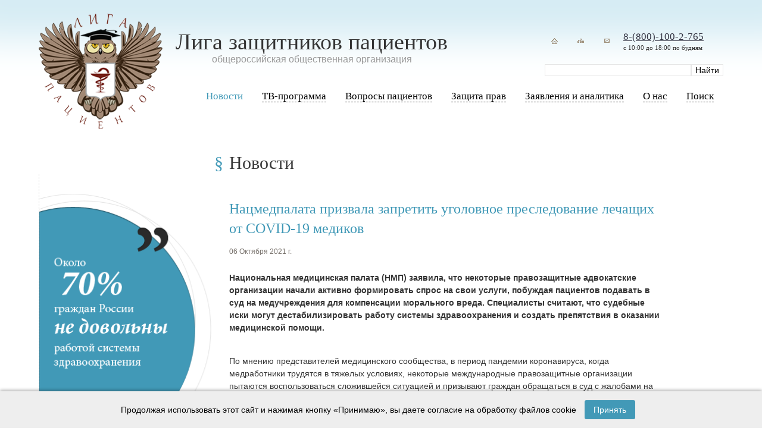

--- FILE ---
content_type: text/html; charset=utf-8
request_url: https://ligap.ru/news/news_23475.html
body_size: 5961
content:
<!doctype html>
<html lang="ru">
	<head>
		<meta charset="utf-8">
		<title>Лига защитников пациентов - Новости</title>
		<meta name="Description" content="права пациентов, бесплатные консультации, защита пациентов, защита прав пациентов, Лига защитников пациентов, Саверский, общероссийская общественная организация,  медицинский юрист, медицинский адвокат, решения суда, обжалование решения суда, обращение в прокуратуру, жалоба в прокуратуру, жалоба в суд, иск в суд, права пациентов на бумаге и в жизни, особенности национального лечения, как безопасно родить в россии, права инвалидов, право на лекарственное обеспечение">
		<meta name="Keywords" content="права пациентов, бесплатные консультации, защита пациентов, защита прав пациентов, Лига защитников пациентов, Саверский, общероссийская общественная организация,  медицинский юрист, медицинский адвокат, решения суда, обжалование решения суда, обращение в прокуратуру, жалоба в прокуратуру, жалоба в суд, иск в суд, права пациентов на бумаге и в жизни, особенности национального лечения, как безопасно родить в россии, права инвалидов, право на лекарственное обеспечение, защитники пациентов, лига пациентов, лига защиты пациентов, лига защиты прав пациентов, лига защитников прав пациентов, врачебная ошибка, ошибка врача, халатность врача, юридические консультации пациентов">
		<meta name="viewport" content="width=device-width, initial-scale=1, maximum-scale=1, user-scalable=0" />
		<meta http-equiv="X-UA-Compatible" content="ie=edge">
		<meta property="og:title" content="Лига защитников пациентов - Новости" />
		<meta property="og:description" content="права пациентов, бесплатные консультации, защита пациентов, защита прав пациентов, Лига защитников пациентов, Саверский, общероссийская общественная организация,  медицинский юрист, медицинский адвокат, решения суда, обжалование решения суда, обращение в прокуратуру, жалоба в прокуратуру, жалоба в суд, иск в суд, права пациентов на бумаге и в жизни, особенности национального лечения, как безопасно родить в россии, права инвалидов, право на лекарственное обеспечение" />
		<meta property="og:image" content="/markup/build/img/ligap-logo.png">

		<link rel="shortcut icon" href="/favicon.ico" type="image/x-icon" />
		<link rel="icon" href="/favicon.ico" type="image/x-icon" />
		<meta name="theme-color" content="#ffffff">

		<link rel="stylesheet" media="screen" href="/markup/build/css/main.css" />
	<style>


</style>

</head>
	<body class="tpl-body-site-1 tpl-body-sub-81">
		<div class="wrap">
			<div class="header-blue">
				<div class="width width_big">
					<div class="header-blue__in"></div>
				</div>
			</div>
			<div class="header-wrap">
				<div class="width">
					<div class="header">
						
						<div class="logo">
							<div class="logo__txt">
								<h2>Лига защитников пациентов</h2>
								<h3>oбщероссийская общественная организация</h3>
							</div>
							<div class="logo__img">
								<a href="/">
									<img src="/markup/build/img/ligap-logo.png" alt="" />
								</a>
							</div>
						</div>

						<div class="phone-search-wrap">
							<div class="phone-wrap">
								<div class="icons">
									<a href="/"><img src="/markup/build/img/home.png" width="34" height="34" /></a>
									<a href="/map/"><img src="/markup/build/img/map.png" width="34" height="34" /></a>
									<a href="http://ligap.ru/feedback/"><img src="/markup/build/img/mail.png" width="34" height="34" title="liga@ligap.ru" /></a>
								</div>
								<div class="phone">
									<div class="phone__tel"><a rel="nofollow" href="tel:+78001002765">8-(800)-100-2-765</a></div>
									<div class="phone__work">с 10:00 до 18:00 по будням</div>
								</div>
							</div>

							<div class="search">
								<form action="/search/" method="GET">
									<input class="text" type="text" size="20" name="search_query" id="nc_search_query" value="" />
									<input class="submit" type="submit" value="Найти" />
								</form>
							</div>
						</div>
						
						<div class="menu-mobile app--mobile-menu">
							<img src="/markup/build/img/menu-bar.svg" alt="" class="svg" />
						</div><!-- /menu-mobile -->
					</div>
				</div>
			</div>
			

			<div class="hdr-menu-wrapper-wrap">
				<div class="hdr-menu-wrapper">
					<div class="width">
						<div class="menu-wrap app-menu-wrap">
							<div class="menu-block app-menu-block">
								<div class="menu app-menu">
									<div class="menu-mobile-close"></div>
									<ul>
										<li class="hidden-desktop">
											<a href="/"><span>Главная</span></a>
										</li>

										
		<li class='active'>
			<a href='/news/'>
				<span>Новости</span>
			</a>
			
		</li>
	
		<li>
			<a href='/tv-main/'>

				<span>ТВ-программа</span>
			</a>
			
		</li>
	
		<li>
			<a href='/questions/'>

				<span>Вопросы пациентов</span>
			</a>
			
		<div class='popup'><div><ul>
	
		<li>
			<a href='/questions/prava/'>
				<span>Права пациентов</span>
			</a>

		</li>
	
		<li>
			<a href='/questions/invalid/'>
				<span> Права инвалидов </span>
			</a>

		</li>
	
		<li>
			<a href='/questions/vrach/'>
				<span>Вопросы врачей</span>
			</a>

		</li>
	
		<li>
			<a href='/questions/vopros/'>
				<span>Вопросы пациентов </span>
			</a>

		</li>
	
		</ul></div></div>
	
		</li>
	
		<li>
			<a href='/protect-rights/ombudsmen/'>

				<span>Защита прав</span>
			</a>
			
		<div class='popup'><div><ul>
	
		<li>
			<a href='/protect-rights/ombudsmen/'>
				<span>Конфликты и их разрешение. Право на возмещение ущерба</span>
			</a>

		</li>
	
		<li>
			<a href='/protect-rights/zashita/'>
				<span>Защитники прав пациентов в России</span>
			</a>

		</li>
	
		<li>
			<a href='/protect-rights/sud-praktika/'>
				<span>Образцы судебных документов</span>
			</a>

		</li>
	
		<li>
			<a href='/protect-rights/obraz/'>
				<span>Образцы досудебных документов</span>
			</a>

		</li>
	
		<li>
			<a href='/protect-rights/praktika/'>
				<span>Уголовная ответственность медицинского персонала</span>
			</a>

		</li>
	
		<li>
			<a href='/protect-rights/pr/'>
				<span>Судебная практика</span>
			</a>

		</li>
	
		</ul></div></div>
	
		</li>
	
		<li>
			<a href='/articles/'>

				<span>Заявления и аналитика</span>
			</a>
			
		<div class='popup'><div><ul>
	
		<li>
			<a href='/articles/zayavlenia/'>
				<span>Заявления</span>
			</a>

		</li>
	
		<li>
			<a href='/articles/analitika/'>
				<span>Аналитика</span>
			</a>

		</li>
	
		<li>
			<a href='/articles/reshenia/'>
				<span>Решения Общественного совета при Росздравнадзоре</span>
			</a>

		</li>
	
		<li>
			<a href='/articles/smi/'>
				<span>СМИ с нами</span>
			</a>

		</li>
	
		</ul></div></div>
	
		</li>
	
		<li>
			<a href='/aboutus/'>

				<span>О нас</span>
			</a>
			
		<div class='popup'><div><ul>
	
		<li>
			<a href='/aboutus/contakt/'>
				<span>Контакты</span>
			</a>

		</li>
	
		<li>
			<a href='/aboutus/ustav/'>
				<span>Устав</span>
			</a>

		</li>
	
		<li>
			<a href='/aboutus/svid/'>
				<span>Свидетельство о регистрации</span>
			</a>

		</li>
	
		<li>
			<a href='/aboutus/lica/'>
				<span>Лица</span>
			</a>

		</li>
	
		<li>
			<a href='/aboutus/pravlenie/'>
				<span>Правление</span>
			</a>

		</li>
	
		<li>
			<a href='/aboutus/regijn/'>
				<span>Регионы</span>
			</a>

		</li>
	
		<li>
			<a href='/aboutus/sponsor/'>
				<span>Спонсорам</span>
			</a>

		</li>
	
		<li>
			<a href='/aboutus/otchet/'>
				<span>Отчеты</span>
			</a>

		</li>
	
		</ul></div></div>
	
		</li>
	
		<li>
			<a href='/search/'>

				<span>Поиск</span>
			</a>
			
		</li>
	
									</ul>
								</div><!-- /menu -->
							</div><!-- /menu-block -->
						</div><!-- /menu-wrap -->
					</div><!-- /width -->
				</div><!-- /hdr-menu-wrapper -->
			</div>

	<div class="width">


			<div class="blk_round">
			<img src="/netcat_files/1107_81.gif" width="295" height="448">
		</div>
		
		<div class="blk blk_question2">
			<a href="/questions/">
				<img src="/markup/build/img/question_small.jpg">
			</a>
		</div>
		
		<div class="blk blk_content">
			<h4>Новости</h4>
			
			<!-- SecondaryMenu -->
						<!-- /SecondaryMenu -->
			
	

 <h5>
Нацмедпалата призвала запретить уголовное преследование лечащих от COVID-19 медиков
</h5>
<div class="news_text">
	06 Октября 2021 г.<br><br>
</div>
<p class="lead content-announce"><strong>Национальная медицинская палата (НМП) заявила, что некоторые правозащитные адвокатские организации начали активно формировать спрос на свои услуги, побуждая пациентов подавать в суд на медучреждения для компенсации морального вреда. Специалисты считают, что судебные иски могут дестабилизировать работу системы здравоохранения и создать препятствия в оказании медицинской помощи.</strong><br />
&nbsp;</p>
<div class="content-text">
<div data-minlen="50" data-plugin="addtocopy" data-text="&lt;br&gt;&lt;br&gt;Подробнее: https://medvestnik.ru/content/news/Nacionalnaya-medicinskaya-palata-prizvala-zapretit-ugolovnoe-presledovanie-lechashih-ot-COVID-19-medikov.html">
<p>По мнению представителей медицинского сообщества, в период пандемии коронавируса, когда медработники трудятся в тяжелых условиях, некоторые международные правозащитные организации пытаются воспользоваться сложившейся ситуацией и призывают граждан обращаться в суд с жалобами на медучреждения с целью компенсации морального вреда. Это следует из заявления<span> Национальной медицинской палаты.</span></p>
<p>Специалисты отмечают, что формирование коммерческого спроса на адвокатов, оказывающих содействие в составлении исков против медорганизаций, может серьезно дестабилизировать ситуацию, а призывы к пациентам обращаться в суд &mdash; это преступление против общества и врачей.</p>
<p>&laquo;Сейчас уже подготовлены 12 временных рекомендаций Минздрава по лечению инфекции. Значит, всех, кто лечил по первой, второй, третей рекомендациям, &mdash; лечили неправильно? &mdash; говорится в заявлении НМП. - На каждую медицинскую организацию подавать иск?&raquo;.</p>
<p>Медицинское сообщество считает, что судебные иски не способны решить существующие организационные проблемы, но могут дестабилизировать и без того тяжелую работу медорганизаций и создать препятствия в оказании помощи нуждающимся в ней людям, включая увольнение специалистов.</p>
<p>Нацмедпалата обращает внимание на то, что в системе ОМС существует контроль качества медицинской помощи, оказываемой пациентам с коронавирусной инфекцией, &mdash; с августа 2021 года проверяются все случаи летального исхода, и не столько для того, чтобы наказать медорганизацию, сколько для того, чтобы предотвратить такие случаи в будущем.</p>
<p>В системе ОМС существуют механизмы досудебного решения конфликтов с медорганизациями. В России институт независимой экспертизы только набирает силу, но, как говорится в заявлении НМП, медицинское сообщество готово проводить комплексную экспертизу с привлечением ведущих специалистов для подготовки независимого заключения.</p>
<p>Поводом для подготовки заявления стали сообщения в СМИ, в которых юристы правозащитной организации &laquo;Зона права&raquo;, сотрудничающей с международной правозащитной организацией &laquo;Агора&raquo;, анонсировали прием обращений от родственников пациентов, умерших из-за неоказания медицинской помощи во время пандемии COVID-19, а также пострадавших в результате действий или бездействия врачей, для подготовки процессуальных документов в суды и правоохранительные органы.<br />
<br />
<em><strong>Марьяна Иванюк</strong></em><br />
<br />
&nbsp;</p>
<hr />
<p><strong><span style="color:#000000;">источник :&nbsp; </span><a href="https://medvestnik.ru/content/news/Nacionalnaya-medicinskaya-palata-prizvala-zapretit-ugolovnoe-presledovanie-lechashih-ot-COVID-19-medikov.html" target="_blank"><span style="color:#000000;">https://medvestnik.ru</span></a></strong></p></div></div>
<br/>

<style>
.ya-share2__container_size_m .ya-share2__icon {
   height: 21px;
}

.ya-share2__list_direction_horizontal {
  margin-left: 5px !important;
}
</style>

<!-- Put this script tag to the place, where the Share button will be -->
<div style = "float:left">
<script type="text/javascript"><!--
document.write(VK.Share.button(false,{type: "round", text: "Поделиться"}));
--></script>
</div>
<div class="ya-share2" data-services="facebook" data-counter="" style="display:inline-block; float: left;"></div> 
 
		</div><!-- /blk_content -->
		
				
	</div>

		</div><!-- /wrap -->

		<div class="footer">
			<div class="width">
				<div class="list list_logos">
                                                                

					<div class='item'>
						<a rel='nofollow' href='http://lekpravo.ru/' target='_blank'><img src='/netcat_files/1133_114.PNG'></a>
					</div>
					<div class='item'>
						<a rel='nofollow' href='https://vk.com/club171550261' target='_blank'><img src='/netcat_files/1133_126.jpg'></a>
					</div>
					<div class='item'>
						<a rel='nofollow' href='https://www.orfan.ru/' target='_blank'><img src='/netcat_files/1133_128.jpg'></a>
					</div>                                        				</div>
				
				<div class="list list_footer">
					<div>
						<!--LiveInternet counter--><script type="text/javascript"><!--
						document.write("<a href='http://www.liveinternet.ru/click' "+
						"target=_blank><img src='//counter.yadro.ru/hit?t14.11;r"+
						escape(document.referrer)+((typeof(screen)=="undefined")?"":
						";s"+screen.width+"*"+screen.height+"*"+(screen.colorDepth?
						screen.colorDepth:screen.pixelDepth))+";u"+escape(document.URL)+
						";"+Math.random()+
						"' alt='' title='LiveInternet: показано число просмотров за 24"+
						" часа, посетителей за 24 часа и за сегодня' "+
						"border='0' width='88' height='31'><\/a>")
						//--></script><!--/LiveInternet-->
					</div>
					<div>
						© 2003—2024 Лига защитников пациентов 
						<div>Создание сайта — <a href='http://mayer-web.ru' target='_blank'>Интернет-студия</a> Майер</div>
					</div>
				</div>
			</div>
		</div><!-- /footer -->
		<div class="footer-blue">
			<div class="width width_big">
				<div class="footer-blue__in"></div>
			</div>
		</div>


	<div id="cookie-notice" role="alert" aria-live="polite" aria-label="Уведомление о cookie">
        <div class="width">
          Продолжая использовать этот сайт и нажимая кнопку «Принимаю», вы даете согласие на обработку файлов cookie
          <button id="cookie-accept-btn" aria-label="Принять cookies">Принять</button>
        </div>
	</div>
	<script>
		document.addEventListener('DOMContentLoaded', function () {
			const cookieNotice = document.getElementById('cookie-notice');
			const acceptBtn = document.getElementById('cookie-accept-btn');

			if (!localStorage.getItem('cookieAccepted')) {
				cookieNotice.classList.add('active');
			}

			acceptBtn.addEventListener('click', function () {
				localStorage.setItem('cookieAccepted', 'true');
				cookieNotice.classList.remove('active');
			});
		});
	</script>
	<style>
		#cookie-notice {
			position: fixed;
			bottom: 0;
			left: 0;
			right: 0;
			background-color: #eeeeee;
			color: #000;
			padding: 15px 20px;
			font-family: Arial, sans-serif;
			font-size: 14px;
			display: none; /* изначально скрыто */
			justify-content: space-between;
			align-items: center;
			z-index: 1000;
			box-shadow: 0 -2px 5px rgba(0,0,0,0.3);
            text-align:Center;
		}
		#cookie-notice.active {
			display: flex;
		}
		#cookie-notice button {
			background-color: #4299b7;
			border: none;
			color: white;
			padding: 8px 15px;
			font-size: 14px;
			cursor: pointer;
			border-radius: 3px;
			transition: background-color 0.3s ease;
            margin:0 10px;
		}
		#cookie-notice button:hover {
			background-color: #3281a2;
		}
		#cookie-notice a {
			color: #4299b7;
			text-decoration: underline;
			transition: color 0.3s ease;
		}
		#cookie-notice a:hover {
			color: #3281a2;
		}
	</style>

		
		<script src="/markup/build/js/main.js"></script>
	</body>
</html>